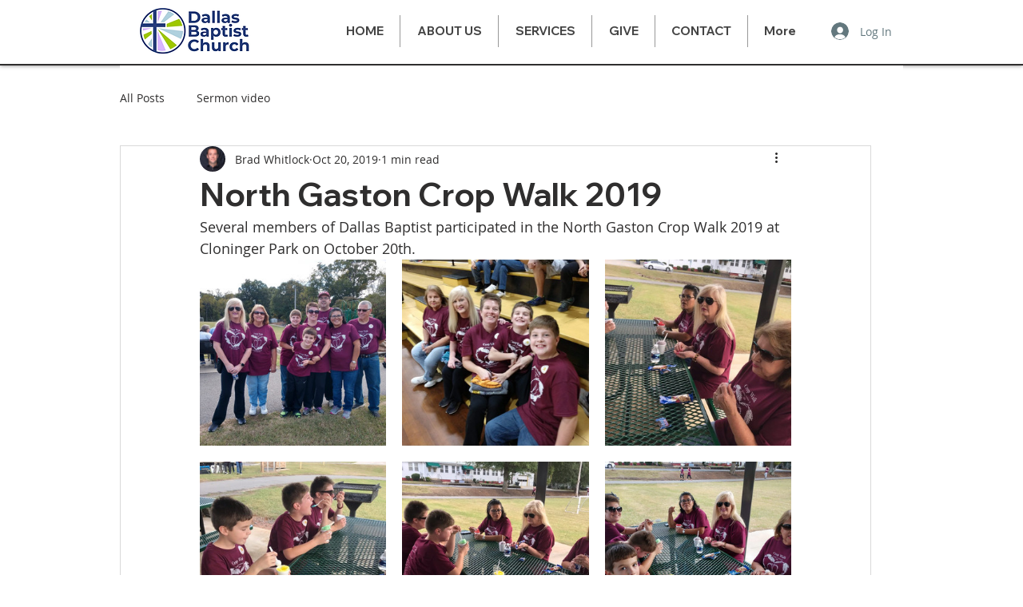

--- FILE ---
content_type: text/css; charset=utf-8
request_url: https://www.dallasbaptist.net/_serverless/pro-gallery-css-v4-server/layoutCss?ver=2&id=av0jt-not-scoped&items=3225_1024_768%7C3276_1024_768%7C3409_768_1024%7C3290_768_1024%7C3173_600_800%7C3493_1024_768&container=325_740_646_720&options=gallerySizeType:px%7CenableInfiniteScroll:true%7CtitlePlacement:SHOW_ON_HOVER%7CgridStyle:1%7CimageMargin:20%7CgalleryLayout:2%7CisVertical:false%7CnumberOfImagesPerRow:3%7CgallerySizePx:300%7CcubeRatio:1%7CcubeType:fill%7CgalleryThumbnailsAlignment:bottom%7CthumbnailSpacings:0
body_size: -149
content:
#pro-gallery-av0jt-not-scoped [data-hook="item-container"][data-idx="0"].gallery-item-container{opacity: 1 !important;display: block !important;transition: opacity .2s ease !important;top: 0px !important;left: 0px !important;right: auto !important;height: 233px !important;width: 233px !important;} #pro-gallery-av0jt-not-scoped [data-hook="item-container"][data-idx="0"] .gallery-item-common-info-outer{height: 100% !important;} #pro-gallery-av0jt-not-scoped [data-hook="item-container"][data-idx="0"] .gallery-item-common-info{height: 100% !important;width: 100% !important;} #pro-gallery-av0jt-not-scoped [data-hook="item-container"][data-idx="0"] .gallery-item-wrapper{width: 233px !important;height: 233px !important;margin: 0 !important;} #pro-gallery-av0jt-not-scoped [data-hook="item-container"][data-idx="0"] .gallery-item-content{width: 233px !important;height: 233px !important;margin: 0px 0px !important;opacity: 1 !important;} #pro-gallery-av0jt-not-scoped [data-hook="item-container"][data-idx="0"] .gallery-item-hover{width: 233px !important;height: 233px !important;opacity: 1 !important;} #pro-gallery-av0jt-not-scoped [data-hook="item-container"][data-idx="0"] .item-hover-flex-container{width: 233px !important;height: 233px !important;margin: 0px 0px !important;opacity: 1 !important;} #pro-gallery-av0jt-not-scoped [data-hook="item-container"][data-idx="0"] .gallery-item-wrapper img{width: 100% !important;height: 100% !important;opacity: 1 !important;} #pro-gallery-av0jt-not-scoped [data-hook="item-container"][data-idx="1"].gallery-item-container{opacity: 1 !important;display: block !important;transition: opacity .2s ease !important;top: 0px !important;left: 253px !important;right: auto !important;height: 233px !important;width: 234px !important;} #pro-gallery-av0jt-not-scoped [data-hook="item-container"][data-idx="1"] .gallery-item-common-info-outer{height: 100% !important;} #pro-gallery-av0jt-not-scoped [data-hook="item-container"][data-idx="1"] .gallery-item-common-info{height: 100% !important;width: 100% !important;} #pro-gallery-av0jt-not-scoped [data-hook="item-container"][data-idx="1"] .gallery-item-wrapper{width: 234px !important;height: 233px !important;margin: 0 !important;} #pro-gallery-av0jt-not-scoped [data-hook="item-container"][data-idx="1"] .gallery-item-content{width: 234px !important;height: 233px !important;margin: 0px 0px !important;opacity: 1 !important;} #pro-gallery-av0jt-not-scoped [data-hook="item-container"][data-idx="1"] .gallery-item-hover{width: 234px !important;height: 233px !important;opacity: 1 !important;} #pro-gallery-av0jt-not-scoped [data-hook="item-container"][data-idx="1"] .item-hover-flex-container{width: 234px !important;height: 233px !important;margin: 0px 0px !important;opacity: 1 !important;} #pro-gallery-av0jt-not-scoped [data-hook="item-container"][data-idx="1"] .gallery-item-wrapper img{width: 100% !important;height: 100% !important;opacity: 1 !important;} #pro-gallery-av0jt-not-scoped [data-hook="item-container"][data-idx="2"].gallery-item-container{opacity: 1 !important;display: block !important;transition: opacity .2s ease !important;top: 0px !important;left: 507px !important;right: auto !important;height: 233px !important;width: 233px !important;} #pro-gallery-av0jt-not-scoped [data-hook="item-container"][data-idx="2"] .gallery-item-common-info-outer{height: 100% !important;} #pro-gallery-av0jt-not-scoped [data-hook="item-container"][data-idx="2"] .gallery-item-common-info{height: 100% !important;width: 100% !important;} #pro-gallery-av0jt-not-scoped [data-hook="item-container"][data-idx="2"] .gallery-item-wrapper{width: 233px !important;height: 233px !important;margin: 0 !important;} #pro-gallery-av0jt-not-scoped [data-hook="item-container"][data-idx="2"] .gallery-item-content{width: 233px !important;height: 233px !important;margin: 0px 0px !important;opacity: 1 !important;} #pro-gallery-av0jt-not-scoped [data-hook="item-container"][data-idx="2"] .gallery-item-hover{width: 233px !important;height: 233px !important;opacity: 1 !important;} #pro-gallery-av0jt-not-scoped [data-hook="item-container"][data-idx="2"] .item-hover-flex-container{width: 233px !important;height: 233px !important;margin: 0px 0px !important;opacity: 1 !important;} #pro-gallery-av0jt-not-scoped [data-hook="item-container"][data-idx="2"] .gallery-item-wrapper img{width: 100% !important;height: 100% !important;opacity: 1 !important;} #pro-gallery-av0jt-not-scoped [data-hook="item-container"][data-idx="3"].gallery-item-container{opacity: 1 !important;display: block !important;transition: opacity .2s ease !important;top: 253px !important;left: 0px !important;right: auto !important;height: 233px !important;width: 233px !important;} #pro-gallery-av0jt-not-scoped [data-hook="item-container"][data-idx="3"] .gallery-item-common-info-outer{height: 100% !important;} #pro-gallery-av0jt-not-scoped [data-hook="item-container"][data-idx="3"] .gallery-item-common-info{height: 100% !important;width: 100% !important;} #pro-gallery-av0jt-not-scoped [data-hook="item-container"][data-idx="3"] .gallery-item-wrapper{width: 233px !important;height: 233px !important;margin: 0 !important;} #pro-gallery-av0jt-not-scoped [data-hook="item-container"][data-idx="3"] .gallery-item-content{width: 233px !important;height: 233px !important;margin: 0px 0px !important;opacity: 1 !important;} #pro-gallery-av0jt-not-scoped [data-hook="item-container"][data-idx="3"] .gallery-item-hover{width: 233px !important;height: 233px !important;opacity: 1 !important;} #pro-gallery-av0jt-not-scoped [data-hook="item-container"][data-idx="3"] .item-hover-flex-container{width: 233px !important;height: 233px !important;margin: 0px 0px !important;opacity: 1 !important;} #pro-gallery-av0jt-not-scoped [data-hook="item-container"][data-idx="3"] .gallery-item-wrapper img{width: 100% !important;height: 100% !important;opacity: 1 !important;} #pro-gallery-av0jt-not-scoped [data-hook="item-container"][data-idx="4"].gallery-item-container{opacity: 1 !important;display: block !important;transition: opacity .2s ease !important;top: 253px !important;left: 253px !important;right: auto !important;height: 233px !important;width: 234px !important;} #pro-gallery-av0jt-not-scoped [data-hook="item-container"][data-idx="4"] .gallery-item-common-info-outer{height: 100% !important;} #pro-gallery-av0jt-not-scoped [data-hook="item-container"][data-idx="4"] .gallery-item-common-info{height: 100% !important;width: 100% !important;} #pro-gallery-av0jt-not-scoped [data-hook="item-container"][data-idx="4"] .gallery-item-wrapper{width: 234px !important;height: 233px !important;margin: 0 !important;} #pro-gallery-av0jt-not-scoped [data-hook="item-container"][data-idx="4"] .gallery-item-content{width: 234px !important;height: 233px !important;margin: 0px 0px !important;opacity: 1 !important;} #pro-gallery-av0jt-not-scoped [data-hook="item-container"][data-idx="4"] .gallery-item-hover{width: 234px !important;height: 233px !important;opacity: 1 !important;} #pro-gallery-av0jt-not-scoped [data-hook="item-container"][data-idx="4"] .item-hover-flex-container{width: 234px !important;height: 233px !important;margin: 0px 0px !important;opacity: 1 !important;} #pro-gallery-av0jt-not-scoped [data-hook="item-container"][data-idx="4"] .gallery-item-wrapper img{width: 100% !important;height: 100% !important;opacity: 1 !important;} #pro-gallery-av0jt-not-scoped [data-hook="item-container"][data-idx="5"].gallery-item-container{opacity: 1 !important;display: block !important;transition: opacity .2s ease !important;top: 253px !important;left: 507px !important;right: auto !important;height: 233px !important;width: 233px !important;} #pro-gallery-av0jt-not-scoped [data-hook="item-container"][data-idx="5"] .gallery-item-common-info-outer{height: 100% !important;} #pro-gallery-av0jt-not-scoped [data-hook="item-container"][data-idx="5"] .gallery-item-common-info{height: 100% !important;width: 100% !important;} #pro-gallery-av0jt-not-scoped [data-hook="item-container"][data-idx="5"] .gallery-item-wrapper{width: 233px !important;height: 233px !important;margin: 0 !important;} #pro-gallery-av0jt-not-scoped [data-hook="item-container"][data-idx="5"] .gallery-item-content{width: 233px !important;height: 233px !important;margin: 0px 0px !important;opacity: 1 !important;} #pro-gallery-av0jt-not-scoped [data-hook="item-container"][data-idx="5"] .gallery-item-hover{width: 233px !important;height: 233px !important;opacity: 1 !important;} #pro-gallery-av0jt-not-scoped [data-hook="item-container"][data-idx="5"] .item-hover-flex-container{width: 233px !important;height: 233px !important;margin: 0px 0px !important;opacity: 1 !important;} #pro-gallery-av0jt-not-scoped [data-hook="item-container"][data-idx="5"] .gallery-item-wrapper img{width: 100% !important;height: 100% !important;opacity: 1 !important;} #pro-gallery-av0jt-not-scoped .pro-gallery-prerender{height:486px !important;}#pro-gallery-av0jt-not-scoped {height:486px !important; width:740px !important;}#pro-gallery-av0jt-not-scoped .pro-gallery-margin-container {height:486px !important;}#pro-gallery-av0jt-not-scoped .pro-gallery {height:486px !important; width:740px !important;}#pro-gallery-av0jt-not-scoped .pro-gallery-parent-container {height:486px !important; width:760px !important;}